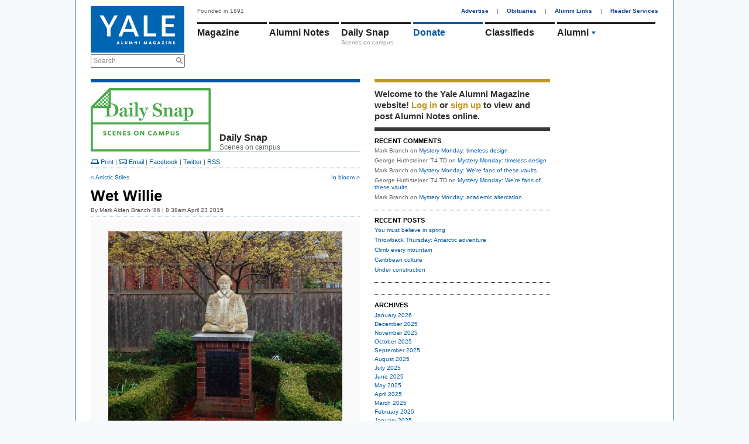

--- FILE ---
content_type: text/html; charset=utf-8
request_url: https://yalealumnimagazine.org/blog_posts/2086-wet-willie
body_size: 7944
content:
<!DOCTYPE html PUBLIC "-//W3C//DTD XHTML 1.0 Transitional//EN"
       "http://www.w3.org/TR/xhtml1/DTD/xhtml1-transitional.dtd">

<html xmlns="http://www.w3.org/1999/xhtml" xml:lang="en" lang="en">
<head>
  <meta http-equiv="content-type" content="text/html;charset=UTF-8" />
  <title>Wet Willie | Daily Snap | Yale Alumni Magazine</title>
<meta name="csrf-param" content="authenticity_token" />
<meta name="csrf-token" content="5w8+gF7fm24ZywJIjpLFriVrqOic5L4AWWEYKmXMNw/dcG7umM4B4de8yd/au46heHH1kp3QnvZDX8doqB58Dw==" />
<script>
  function GA_googleFillSlot(data) {
    // Define function for clients with ad blockers. Without ad blockers this
    // will be overriden by Google
  }
</script>
<script src="/assets/application-4fa8524d19f9b16de1148dd4e12ceaf6.js"></script>
<script src="//partner.googleadservices.com/gampad/google_service.js"></script>
<script async='async' src='https://securepubads.g.doubleclick.net/tag/js/gpt.js'></script>
<script>
  var googletag = googletag || {};
  googletag.cmd = googletag.cmd || [];
</script>
<script>
    googletag.cmd.push(function() {
    // Collapse unfilled placements
    googletag.pubads().collapseEmptyDivs();
  
    // Define the ad slots
    googletag.defineSlot('/1091102/leaderboard', [728, 90], 'div-gpt-ad-1549902195738-0').addService(googletag.pubads());
    googletag.defineSlot('/1091102/medium_rectangle', [300, 250], 'div-gpt-ad-1523642921485-0').addService(googletag.pubads());
    googletag.defineSlot('/1091102/medium_rectangle2', [300, 250], 'div-gpt-ad-1522953141467-0').addService(googletag.pubads());
    googletag.defineSlot('/1091102/medium_rectangle3', [300, 250], 'div-gpt-ad-1522953262864-0').addService(googletag.pubads());
    googletag.defineSlot('/1091102/halfpage_300x600', [300, 600], 'div-gpt-ad-1535038833866-0').addService(googletag.pubads());
  
    // Fill all ads at once
    googletag.pubads().enableSingleRequest();
  
    // Fire when ready
    googletag.enableServices();
  });
</script>
<script>
  GS_googleAddAdSenseService("ca-pub-3148622329363850");
  GS_googleEnableAllServices();
</script>
<script>
  GA_googleAddSlot('ca-pub-3148622329363850', 'leaderboard');
  GA_googleAddSlot('ca-pub-3148622329363850', 'homepage1');
  GA_googleAddSlot('ca-pub-3148622329363850', 'medium_rectangle');
  GA_googleAddSlot('ca-pub-3148622329363850', 'homepage2');
  GA_googleAddSlot('ca-pub-3148622329363850', 'homepage3');
</script>
<script>
  GA_googleFetchAds();
</script>
<link rel="stylesheet" media="screen" href="//maxcdn.bootstrapcdn.com/font-awesome/4.2.0/css/font-awesome.min.css" />
<link rel="stylesheet" media="all" href="/assets/application-a82e96dd9b6285e1c2bdae9654f5b8db.css" />
<link rel="stylesheet" media="print" href="/assets/print-67f069cb3a5e1b3050ef647a3a809d3c.css" />
<script>
  var authenticity_token = "Qvb1qgfDI6Bp5lss5NKHyp0lT/naRcW6nSRXuGMQcNB4iaXEwdK5L6eRkLuw+8zFwD8Sg9tx5UyHGoj6rsI70A==";
</script>
<script async src='https://www.googletagmanager.com/gtag/js?id=G-2PFMJ4VYHL'></script>
<script>
  window.dataLayer = window.dataLayer || [];
  function gtag(){dataLayer.push(arguments);}
  gtag('js', new Date());
  
  gtag('config', 'G-2PFMJ4VYHL');
</script>
<link rel="alternate" type="application/rss+xml" title="RSS" href="/blogs/8-daily-snap.rss" />
<!-- / Facebook Open Graph Data -->
<meta content='Wet Willie' property='og:title'>
<meta content='article' property='og:type'>
<meta content='https://yalealumnimagazine.org/blog_posts/2086-wet-willie' property='og:url'>
<meta content='The quality of mercy is not straind; It droppeth as the gentle rain from heaven upon' property='og:description'>
<meta content='https://yalealumnimagazine.org//uploads/images/5900059/1429792672/dailysnap0423_2145x2145_0_0_645.jpg' property='og:image'>


</head>
<body class="blog_posts-show">
  <div id="global_spinner" style="display:none;"><img src="/assets/ajax_spinner-ca4743f6b0e635f223e479c525a1a872.gif" alt="Ajax spinner" /> loading</div>
  
  <div id="wrapper">
    <div id="header">
  <div id="header_left">
    <a href="/"><img id="logo" src="/assets/logo-145096eabae02a1a8f1b4c65b85227d9.jpg" alt="Logo" /></a>
    <div class="search_container">
      <form action="/search" accept-charset="UTF-8" method="get"><input name="utf8" type="hidden" value="&#x2713;" />
        <label class="infield" for="site_search">Search</label>
        <img src="/assets/design/search_gray-a9af5fdf9165eedba877fcc37e0b71ec.png" alt="Search gray" />
        <input type="text" name="site_search" id="site_search" required="required" />
        <input type="submit" name="commit" value="Search" style="display: none;" />
        <script>
//<![CDATA[

          Yam.Search.init();

//]]>
</script></form>    </div>
  </div>
  <div id="header_right">
    <span id="tagline">Founded in 1891</span>
    <div id="top_nav">
      <a href="/advertise">Advertise</a> |
      <a href="/obituaries">Obituaries</a> |
      <a href="/alumni-links">Alumni Links</a> |
      <a href="/reader-services" class="last">Reader Services</a>
    </div>
    <ul id='main_nav'>
<li class='menu magazine_nav_item' data-section='magazine'>
<a href="/magazine">Magazine</a>
</li>
<li class='alumni_notes_nav_item menu' data-section='alumni_notes'>
<a href="/notes">Alumni Notes</a>
<div class='nav_item_caption' id='notes_excerpt'>
</div>
</li>
<li class='menu blogs_nav_item' data-section='blogs'>
<a href="/blogs">Daily Snap</a>
<div class='nav_item_caption'>
Scenes on campus
</div>
</li>
<li class='menu donate_nav_item' data-section='donate'>
<a href="/donate">Donate</a>
</li>
<li class='menu classifieds_nav_item' data-section='classifieds'>
<a href="/classifieds">Classifieds</a>
</li>
<li class='menu topics_nav_item' data-section='topics'>
<ul id='topics_menu'>
<li class='topic_menu_item hidden_topic_menu_item'>
<a class="topic_link" href="/magazine/topics/admissions">Admissions</a>
<img class="topic_arrow_image" src="/assets/topic_arrow_down-f9bdc36a03c9878f1142565f9c1c5d49.png" alt="Topic arrow down" />
</li>
<li class='topic_menu_item active_topic_menu_item'>
<a class="topic_link" href="/magazine/topics/yalies">Alumni</a>
<img class="topic_arrow_image" src="/assets/topic_arrow_down-f9bdc36a03c9878f1142565f9c1c5d49.png" alt="Topic arrow down" />
</li>
<li class='topic_menu_item hidden_topic_menu_item'>
<a class="topic_link" href="/magazine/topics/arts">Arts &amp; Culture </a>
<img class="topic_arrow_image" src="/assets/topic_arrow_down-f9bdc36a03c9878f1142565f9c1c5d49.png" alt="Topic arrow down" />
</li>
<li class='topic_menu_item hidden_topic_menu_item'>
<a class="topic_link" href="/magazine/topics/campus">Campus</a>
<img class="topic_arrow_image" src="/assets/topic_arrow_down-f9bdc36a03c9878f1142565f9c1c5d49.png" alt="Topic arrow down" />
</li>
<li class='topic_menu_item hidden_topic_menu_item'>
<a class="topic_link" href="/magazine/topics/faculty">Faculty &amp; Staff</a>
<img class="topic_arrow_image" src="/assets/topic_arrow_down-f9bdc36a03c9878f1142565f9c1c5d49.png" alt="Topic arrow down" />
</li>
<li class='topic_menu_item hidden_topic_menu_item'>
<a class="topic_link" href="/magazine/topics/world">International</a>
<img class="topic_arrow_image" src="/assets/topic_arrow_down-f9bdc36a03c9878f1142565f9c1c5d49.png" alt="Topic arrow down" />
</li>
<li class='topic_menu_item hidden_topic_menu_item'>
<a class="topic_link" href="/magazine/topics/business">Money &amp; Business</a>
<img class="topic_arrow_image" src="/assets/topic_arrow_down-f9bdc36a03c9878f1142565f9c1c5d49.png" alt="Topic arrow down" />
</li>
<li class='topic_menu_item hidden_topic_menu_item'>
<a class="topic_link" href="/magazine/topics/newhaven">New Haven</a>
<img class="topic_arrow_image" src="/assets/topic_arrow_down-f9bdc36a03c9878f1142565f9c1c5d49.png" alt="Topic arrow down" />
</li>
<li class='topic_menu_item hidden_topic_menu_item'>
<a class="topic_link" href="/magazine/topics/profiles">People &amp; Profiles</a>
<img class="topic_arrow_image" src="/assets/topic_arrow_down-f9bdc36a03c9878f1142565f9c1c5d49.png" alt="Topic arrow down" />
</li>
<li class='topic_menu_item hidden_topic_menu_item'>
<a class="topic_link" href="/magazine/topics/law">Politics &amp; Law</a>
<img class="topic_arrow_image" src="/assets/topic_arrow_down-f9bdc36a03c9878f1142565f9c1c5d49.png" alt="Topic arrow down" />
</li>
<li class='topic_menu_item hidden_topic_menu_item'>
<a class="topic_link" href="/magazine/topics/medicine">Science &amp; Health</a>
<img class="topic_arrow_image" src="/assets/topic_arrow_down-f9bdc36a03c9878f1142565f9c1c5d49.png" alt="Topic arrow down" />
</li>
<li class='topic_menu_item hidden_topic_menu_item'>
<a class="topic_link" href="/magazine/topics/sports">Sports</a>
<img class="topic_arrow_image" src="/assets/topic_arrow_down-f9bdc36a03c9878f1142565f9c1c5d49.png" alt="Topic arrow down" />
</li>
<li class='topic_menu_item hidden_topic_menu_item'>
<a class="topic_link" href="/magazine/topics/students">Student Life</a>
<img class="topic_arrow_image" src="/assets/topic_arrow_down-f9bdc36a03c9878f1142565f9c1c5d49.png" alt="Topic arrow down" />
</li>
<li class='topic_menu_item hidden_topic_menu_item'>
<a class="topic_link" href="/magazine/topics/yalehistory">Yale History</a>
<img class="topic_arrow_image" src="/assets/topic_arrow_down-f9bdc36a03c9878f1142565f9c1c5d49.png" alt="Topic arrow down" />
</li>

</ul>
</li>
</ul>
<div class='sub_nav_menus'>
<div id="sub_nav" class="alumni_notes_sub_nav sub_nav" data-enabled="true" data-section="alumni_notes" data-default-sub-nav="false" data-require-login="true"><a not_selected_on="/notes/new" class="" href="/notes">Alumni Notes</a>
<a class="" not_selected_on="" href="/notes/new">Add a Note</a>
<a class="" not_selected_on="" href="/secretaries_columns">Secretaries&#39; Columns</a>
<a class="" not_selected_on="" href="/grad_school_columns">Grad School Columns</a>
<a class="" not_selected_on="" href="/obituaries">Obituaries</a>
<a class="last" not_selected_on="" href="/my/settings">Settings</a>
</div> <div id="sub_nav" class="magazine_sub_nav sub_nav" data-enabled="true" data-section="magazine" data-default-sub-nav="false" data-require-login="false"><a class="" not_selected_on="" href="/magazine">Magazine</a>
<a class="" not_selected_on="" href="/issues">Issue Archives</a>
<a class="" not_selected_on="" href="/school_notes">School Notes</a>
<a class="last" not_selected_on="" href="/obituaries">Obituaries</a>
</div> <div id="sub_nav" class="events_sub_nav sub_nav" data-enabled="true" data-section="events" data-default-sub-nav="false" data-require-login="false"><a not_selected_on="/events/new" class="" href="/events">Upcoming Events</a>
<a class="last" not_selected_on="" href="/event_submissions/new">Submit an Event</a>
</div>
</div>
<script>
  Yam.mainNav = new Yam.MainNav({
    $container: jQuery('#header_right'),
    loggedIn: false
  })
</script>

  </div>
</div>

    <!-- /1091102/leaderboard -->
<div id='div-gpt-ad-1549902195738-0' style='height:90px; width:728px;'>
  <script>
   googletag.cmd.push(function() { googletag.display('div-gpt-ad-1549902195738-0'); });
  </script>
</div>

    <table cellspacing="0" cellpadding="0" id="content">
      <tr>
        <td>
          <div id="three_column_1">
            <div id='flash'>
</div>

            <script>
  window.fbAsyncInit = function() {
    FB.init({
      appId      : '315073348659881',
      xfbml      : true,
      version    : 'v2.6'
    });
  };

  (function(d, s, id){
     var js, fjs = d.getElementsByTagName(s)[0];
     if (d.getElementById(id)) {return;}
     js = d.createElement(s); js.id = id;
     js.src = "//connect.facebook.net/en_US/sdk.js";
     fjs.parentNode.insertBefore(js, fjs);
   }(document, 'script', 'facebook-jssdk'));
</script>


<div class='blue_container'>
<table cellpadding='0' cellspacing='0' id='blog_index_header'>
<tr>
<td class='img'>
<a class="blog_index_logo" href="/blogs/8-daily-snap"><img class="" style="" id="" src="/uploads/images/5300053/1410885854/blog_dailysnap_711x375_0_0_205.jpg" alt="" /></a>
</td>
<td class='title'>
<h2>Daily Snap</h2>
Scenes on campus
</td>
</tr>
</table>
<div class='blog_post_top_links top_links'><a href="javascript:window.print();"><img src="/assets/design/ico_print-65eb2fc3cc65827a7db69fe50e29edc7.png" alt="Ico print" /> Print</a> | <a target="_blank" href="/cdn-cgi/l/email-protection#[base64]"><img src="/assets/design/ico_email-76d6955bccb63bfff7d281ed5db929e5.png" alt="Ico email" /> Email</a> | <a id="BlogPost_facebook_2086" data-title="Wet Willie" data-share="facebook" data-url="https://yalealumnimagazine.com/blog_posts/2086-wet-willie" href="javascript:void(0);">Facebook</a> | <a class="share_on_twitter" name="Wet Willie" id="BlogPost_twitter_2086" target="_blank" href="/blog_posts/2086-wet-willie">Twitter</a> | <a class="link_bar_rss_feed_link" href="/blogs/8-daily-snap.rss">RSS</a></div>
<div class='blog_post_sibling_links clearfix'><a class="previous" href="/blog_posts/2085-artistic-stiles">&lt; Artistic Stiles</a><a class="next" href="/blog_posts/2087-in-bloom">In bloom &gt;</a></div>
<h1 id='blog_post_title'>Wet Willie</h1>
<div class='blog_post_authors' id='blog_post_links'>
By <span class="blog_post_author_unlinked">Mark Alden Branch ’86</span>
 | 
 8:38am April 23 2015
</div>
<ul class='clearfix' id='multimedia'>
<li class='multimedia_container' id='multimedia_1' index='1' style='display:none;'>
<img class="" style="" id="" src="/uploads/images/5900059/1429792672/dailysnap0423_2145x2145_0_0_460.jpg" alt="" />
<div class='caption'>


<a class='full_image' href='/uploads/images/5900059/1429792672/dailysnap0423.jpg' rel='lightbox'>Enlarge image</a>
</div>
</li>
</ul>
<script data-cfasync="false" src="/cdn-cgi/scripts/5c5dd728/cloudflare-static/email-decode.min.js"></script><script>
  Event.observe(window, 'load', function(){
    show_multimedia(1);
  });
</script>

<div id='blog_post_content_container'>
<p>&ldquo;The quality of mercy is not strain&rsquo;d; It droppeth as the gentle rain from heaven upon the place beneath.&rdquo;</p>
<p>Happy 451st birthday to William Shakespeare! We visited the bard&rsquo;s effigy in the garden of the Elizabethan Club during a spring shower yesterday afternoon.</p>
<p>___________________________________________</p>
<p><i>The </i>Yale Alumni Magazine<i> is published by Yale Alumni Publications Inc., an alumni-based nonprofit that is not run by Yale University. Its content does not necessarily reflect the views of the university administration.</i></p>
<p></p>
</div>
<div id='blog_post_tag_list'>
Filed under
<a href="/blogs/8-daily-snap/tags/Shakespeare">Shakespeare</a>, <a href="/blogs/8-daily-snap/tags/Elizabethan%20Club">Elizabethan Club</a>
</div>
<div class="blog_post_sibling_links clearfix"><a class="previous" href="/blog_posts/2085-artistic-stiles">&lt; Artistic Stiles</a><a class="next" href="/blog_posts/2087-in-bloom">In bloom &gt;</a></div>
<div class='clearfix' id='blog_img_prompt'><a href="/blogs/8-daily-snap"><img src="/uploads/images/5300053/1410885873/blog_dailysnap_button.jpg"/></a></div>
<div id="comments_container" class="narrow_comments"><a name='comments'></a>
<em class='comments_disabled_notification'>
The comment period has expired.
</em>
</div>
</div>

          </div>
        </td>
        <td><div id="three_column_2">  <div id="right_sidebar">
    <div id="member_box" class="right_sidebar_box">  <div id="login_message">
    Welcome to the Yale Alumni
    Magazine website!
      <a data-remote="true" data-method="get" href="/member_session/new">Log in</a>
       or <a href="/signup">sign up</a>
      to view and post Alumni Notes online.
  </div>
</div>


        <div id="recent_comments_box" class="right_sidebar_box"><h3>RECENT COMMENTS</h3>
<ul>
  <li><span class="comment_author">Mark Branch</span> on <a href="/blog_posts/4692-mystery-monday-timeless-design">Mystery Monday: timeless design</a></li>
  <li><span class="comment_author">George Huthsteiner &#39;74 TD</span> on <a href="/blog_posts/4692-mystery-monday-timeless-design">Mystery Monday: timeless design</a></li>
  <li><span class="comment_author">Mark Branch</span> on <a href="/blog_posts/4681-mystery-monday-we-re-fans-of-these-vaults">Mystery Monday: We're fans of these vaults</a></li>
  <li><span class="comment_author">George Huthsteiner &#39;74 TD</span> on <a href="/blog_posts/4681-mystery-monday-we-re-fans-of-these-vaults">Mystery Monday: We're fans of these vaults</a></li>
  <li><span class="comment_author">Mark Branch</span> on <a href="/blog_posts/4671-mystery-monday-academic-altercation">Mystery Monday: academic altercation</a></li>
</ul>
</div>

        <div id="recent_posts_box" class="right_sidebar_box"><h3>RECENT POSTS</h3>
<ul>
  <li><a href="/blog_posts/4761-you-must-believe-in-spring">You must believe in spring</a></li>
  <li><a href="/blog_posts/4760-throwback-thursday-antarctic-adventure">Throwback Thursday: Antarctic adventure</a></li>
  <li><a href="/blog_posts/4759-climb-every-mountain">Climb every mountain</a></li>
  <li><a href="/blog_posts/4758-caribbean-culture">Caribbean culture</a></li>
  <li><a href="/blog_posts/4757-under-construction">Under construction</a></li>
</ul>
</div>

        <div id="sidebar_top_ad_box" class="right_sidebar_box"><!-- /1091102/halfpage_300x600 -->
<div id='div-gpt-ad-1535038833866-0' style='height:600px; width:300px;'>
<script>
googletag.cmd.push(function() { googletag.display('div-gpt-ad-1535038833866-0'); });
</script>
</div>
</div>

        <div id="blog_archives_box" class="right_sidebar_box"><h3>ARCHIVES</h3>
<ul>
  <li>
    <a href="/blogs/8-daily-snap/archives/2026/01">January 2026</a>
  </li>
  <li>
    <a href="/blogs/8-daily-snap/archives/2025/12">December 2025</a>
  </li>
  <li>
    <a href="/blogs/8-daily-snap/archives/2025/11">November 2025</a>
  </li>
  <li>
    <a href="/blogs/8-daily-snap/archives/2025/10">October 2025</a>
  </li>
  <li>
    <a href="/blogs/8-daily-snap/archives/2025/09">September 2025</a>
  </li>
  <li>
    <a href="/blogs/8-daily-snap/archives/2025/08">August 2025</a>
  </li>
  <li>
    <a href="/blogs/8-daily-snap/archives/2025/07">July 2025</a>
  </li>
  <li>
    <a href="/blogs/8-daily-snap/archives/2025/06">June 2025</a>
  </li>
  <li>
    <a href="/blogs/8-daily-snap/archives/2025/05">May 2025</a>
  </li>
  <li>
    <a href="/blogs/8-daily-snap/archives/2025/04">April 2025</a>
  </li>
  <li>
    <a href="/blogs/8-daily-snap/archives/2025/03">March 2025</a>
  </li>
  <li>
    <a href="/blogs/8-daily-snap/archives/2025/02">February 2025</a>
  </li>
  <li>
    <a href="/blogs/8-daily-snap/archives/2025/01">January 2025</a>
  </li>
  <li>
    <a href="/blogs/8-daily-snap/archives/2024/12">December 2024</a>
  </li>
  <li>
    <a href="/blogs/8-daily-snap/archives/2024/11">November 2024</a>
  </li>
  <li>
    <a href="/blogs/8-daily-snap/archives/2024/10">October 2024</a>
  </li>
  <li>
    <a href="/blogs/8-daily-snap/archives/2024/09">September 2024</a>
  </li>
  <li>
    <a href="/blogs/8-daily-snap/archives/2024/08">August 2024</a>
  </li>
  <li>
    <a href="/blogs/8-daily-snap/archives/2024/07">July 2024</a>
  </li>
  <li>
    <a href="/blogs/8-daily-snap/archives/2024/06">June 2024</a>
  </li>
  <li>
    <a href="/blogs/8-daily-snap/archives/2024/05">May 2024</a>
  </li>
  <li>
    <a href="/blogs/8-daily-snap/archives/2024/04">April 2024</a>
  </li>
  <li>
    <a href="/blogs/8-daily-snap/archives/2024/03">March 2024</a>
  </li>
  <li>
    <a href="/blogs/8-daily-snap/archives/2024/02">February 2024</a>
  </li>
  <li>
    <a href="/blogs/8-daily-snap/archives/2024/01">January 2024</a>
  </li>
  <li>
    <a href="/blogs/8-daily-snap/archives/2023/12">December 2023</a>
  </li>
  <li>
    <a href="/blogs/8-daily-snap/archives/2023/11">November 2023</a>
  </li>
  <li>
    <a href="/blogs/8-daily-snap/archives/2023/10">October 2023</a>
  </li>
  <li>
    <a href="/blogs/8-daily-snap/archives/2023/09">September 2023</a>
  </li>
  <li>
    <a href="/blogs/8-daily-snap/archives/2023/08">August 2023</a>
  </li>
  <li>
    <a href="/blogs/8-daily-snap/archives/2023/07">July 2023</a>
  </li>
  <li>
    <a href="/blogs/8-daily-snap/archives/2023/06">June 2023</a>
  </li>
  <li>
    <a href="/blogs/8-daily-snap/archives/2023/05">May 2023</a>
  </li>
  <li>
    <a href="/blogs/8-daily-snap/archives/2023/04">April 2023</a>
  </li>
  <li>
    <a href="/blogs/8-daily-snap/archives/2023/03">March 2023</a>
  </li>
  <li>
    <a href="/blogs/8-daily-snap/archives/2023/02">February 2023</a>
  </li>
  <li>
    <a href="/blogs/8-daily-snap/archives/2023/01">January 2023</a>
  </li>
  <li>
    <a href="/blogs/8-daily-snap/archives/2022/12">December 2022</a>
  </li>
  <li>
    <a href="/blogs/8-daily-snap/archives/2022/11">November 2022</a>
  </li>
  <li>
    <a href="/blogs/8-daily-snap/archives/2022/10">October 2022</a>
  </li>
  <li>
    <a href="/blogs/8-daily-snap/archives/2022/09">September 2022</a>
  </li>
  <li>
    <a href="/blogs/8-daily-snap/archives/2022/08">August 2022</a>
  </li>
  <li>
    <a href="/blogs/8-daily-snap/archives/2022/07">July 2022</a>
  </li>
  <li>
    <a href="/blogs/8-daily-snap/archives/2022/06">June 2022</a>
  </li>
  <li>
    <a href="/blogs/8-daily-snap/archives/2022/05">May 2022</a>
  </li>
  <li>
    <a href="/blogs/8-daily-snap/archives/2022/04">April 2022</a>
  </li>
  <li>
    <a href="/blogs/8-daily-snap/archives/2022/03">March 2022</a>
  </li>
  <li>
    <a href="/blogs/8-daily-snap/archives/2022/02">February 2022</a>
  </li>
  <li>
    <a href="/blogs/8-daily-snap/archives/2022/01">January 2022</a>
  </li>
  <li>
    <a href="/blogs/8-daily-snap/archives/2021/12">December 2021</a>
  </li>
  <li>
    <a href="/blogs/8-daily-snap/archives/2021/11">November 2021</a>
  </li>
  <li>
    <a href="/blogs/8-daily-snap/archives/2021/10">October 2021</a>
  </li>
  <li>
    <a href="/blogs/8-daily-snap/archives/2021/09">September 2021</a>
  </li>
  <li>
    <a href="/blogs/8-daily-snap/archives/2021/08">August 2021</a>
  </li>
  <li>
    <a href="/blogs/8-daily-snap/archives/2021/07">July 2021</a>
  </li>
  <li>
    <a href="/blogs/8-daily-snap/archives/2021/06">June 2021</a>
  </li>
  <li>
    <a href="/blogs/8-daily-snap/archives/2021/05">May 2021</a>
  </li>
  <li>
    <a href="/blogs/8-daily-snap/archives/2021/04">April 2021</a>
  </li>
  <li>
    <a href="/blogs/8-daily-snap/archives/2021/03">March 2021</a>
  </li>
  <li>
    <a href="/blogs/8-daily-snap/archives/2021/02">February 2021</a>
  </li>
  <li>
    <a href="/blogs/8-daily-snap/archives/2021/01">January 2021</a>
  </li>
  <li>
    <a href="/blogs/8-daily-snap/archives/2020/12">December 2020</a>
  </li>
  <li>
    <a href="/blogs/8-daily-snap/archives/2020/11">November 2020</a>
  </li>
  <li>
    <a href="/blogs/8-daily-snap/archives/2020/10">October 2020</a>
  </li>
  <li>
    <a href="/blogs/8-daily-snap/archives/2020/09">September 2020</a>
  </li>
  <li>
    <a href="/blogs/8-daily-snap/archives/2020/08">August 2020</a>
  </li>
  <li>
    <a href="/blogs/8-daily-snap/archives/2020/07">July 2020</a>
  </li>
  <li>
    <a href="/blogs/8-daily-snap/archives/2020/06">June 2020</a>
  </li>
  <li>
    <a href="/blogs/8-daily-snap/archives/2020/05">May 2020</a>
  </li>
  <li>
    <a href="/blogs/8-daily-snap/archives/2020/04">April 2020</a>
  </li>
  <li>
    <a href="/blogs/8-daily-snap/archives/2020/03">March 2020</a>
  </li>
  <li>
    <a href="/blogs/8-daily-snap/archives/2020/02">February 2020</a>
  </li>
  <li>
    <a href="/blogs/8-daily-snap/archives/2020/01">January 2020</a>
  </li>
  <li>
    <a href="/blogs/8-daily-snap/archives/2019/12">December 2019</a>
  </li>
  <li>
    <a href="/blogs/8-daily-snap/archives/2019/11">November 2019</a>
  </li>
  <li>
    <a href="/blogs/8-daily-snap/archives/2019/10">October 2019</a>
  </li>
  <li>
    <a href="/blogs/8-daily-snap/archives/2019/09">September 2019</a>
  </li>
  <li>
    <a href="/blogs/8-daily-snap/archives/2019/08">August 2019</a>
  </li>
  <li>
    <a href="/blogs/8-daily-snap/archives/2019/07">July 2019</a>
  </li>
  <li>
    <a href="/blogs/8-daily-snap/archives/2019/06">June 2019</a>
  </li>
  <li>
    <a href="/blogs/8-daily-snap/archives/2019/05">May 2019</a>
  </li>
  <li>
    <a href="/blogs/8-daily-snap/archives/2019/04">April 2019</a>
  </li>
  <li>
    <a href="/blogs/8-daily-snap/archives/2019/03">March 2019</a>
  </li>
  <li>
    <a href="/blogs/8-daily-snap/archives/2019/02">February 2019</a>
  </li>
  <li>
    <a href="/blogs/8-daily-snap/archives/2019/01">January 2019</a>
  </li>
  <li>
    <a href="/blogs/8-daily-snap/archives/2018/12">December 2018</a>
  </li>
  <li>
    <a href="/blogs/8-daily-snap/archives/2018/11">November 2018</a>
  </li>
  <li>
    <a href="/blogs/8-daily-snap/archives/2018/10">October 2018</a>
  </li>
  <li>
    <a href="/blogs/8-daily-snap/archives/2018/09">September 2018</a>
  </li>
  <li>
    <a href="/blogs/8-daily-snap/archives/2018/08">August 2018</a>
  </li>
  <li>
    <a href="/blogs/8-daily-snap/archives/2018/07">July 2018</a>
  </li>
  <li>
    <a href="/blogs/8-daily-snap/archives/2018/06">June 2018</a>
  </li>
  <li>
    <a href="/blogs/8-daily-snap/archives/2018/05">May 2018</a>
  </li>
  <li>
    <a href="/blogs/8-daily-snap/archives/2018/04">April 2018</a>
  </li>
  <li>
    <a href="/blogs/8-daily-snap/archives/2018/03">March 2018</a>
  </li>
  <li>
    <a href="/blogs/8-daily-snap/archives/2018/02">February 2018</a>
  </li>
  <li>
    <a href="/blogs/8-daily-snap/archives/2018/01">January 2018</a>
  </li>
  <li>
    <a href="/blogs/8-daily-snap/archives/2017/12">December 2017</a>
  </li>
  <li>
    <a href="/blogs/8-daily-snap/archives/2017/11">November 2017</a>
  </li>
  <li>
    <a href="/blogs/8-daily-snap/archives/2017/10">October 2017</a>
  </li>
  <li>
    <a href="/blogs/8-daily-snap/archives/2017/09">September 2017</a>
  </li>
  <li>
    <a href="/blogs/8-daily-snap/archives/2017/08">August 2017</a>
  </li>
  <li>
    <a href="/blogs/8-daily-snap/archives/2017/07">July 2017</a>
  </li>
  <li>
    <a href="/blogs/8-daily-snap/archives/2017/06">June 2017</a>
  </li>
  <li>
    <a href="/blogs/8-daily-snap/archives/2017/05">May 2017</a>
  </li>
  <li>
    <a href="/blogs/8-daily-snap/archives/2017/04">April 2017</a>
  </li>
  <li>
    <a href="/blogs/8-daily-snap/archives/2017/03">March 2017</a>
  </li>
  <li>
    <a href="/blogs/8-daily-snap/archives/2017/02">February 2017</a>
  </li>
  <li>
    <a href="/blogs/8-daily-snap/archives/2017/01">January 2017</a>
  </li>
  <li>
    <a href="/blogs/8-daily-snap/archives/2016/12">December 2016</a>
  </li>
  <li>
    <a href="/blogs/8-daily-snap/archives/2016/11">November 2016</a>
  </li>
  <li>
    <a href="/blogs/8-daily-snap/archives/2016/10">October 2016</a>
  </li>
  <li>
    <a href="/blogs/8-daily-snap/archives/2016/09">September 2016</a>
  </li>
  <li>
    <a href="/blogs/8-daily-snap/archives/2016/08">August 2016</a>
  </li>
  <li>
    <a href="/blogs/8-daily-snap/archives/2016/07">July 2016</a>
  </li>
  <li>
    <a href="/blogs/8-daily-snap/archives/2016/06">June 2016</a>
  </li>
  <li>
    <a href="/blogs/8-daily-snap/archives/2016/05">May 2016</a>
  </li>
  <li>
    <a href="/blogs/8-daily-snap/archives/2016/04">April 2016</a>
  </li>
  <li>
    <a href="/blogs/8-daily-snap/archives/2016/03">March 2016</a>
  </li>
  <li>
    <a href="/blogs/8-daily-snap/archives/2016/02">February 2016</a>
  </li>
  <li>
    <a href="/blogs/8-daily-snap/archives/2016/01">January 2016</a>
  </li>
  <li>
    <a href="/blogs/8-daily-snap/archives/2015/12">December 2015</a>
  </li>
  <li>
    <a href="/blogs/8-daily-snap/archives/2015/11">November 2015</a>
  </li>
  <li>
    <a href="/blogs/8-daily-snap/archives/2015/10">October 2015</a>
  </li>
  <li>
    <a href="/blogs/8-daily-snap/archives/2015/09">September 2015</a>
  </li>
  <li>
    <a href="/blogs/8-daily-snap/archives/2015/08">August 2015</a>
  </li>
  <li>
    <a href="/blogs/8-daily-snap/archives/2015/07">July 2015</a>
  </li>
  <li>
    <a href="/blogs/8-daily-snap/archives/2015/06">June 2015</a>
  </li>
  <li>
    <a href="/blogs/8-daily-snap/archives/2015/05">May 2015</a>
  </li>
  <li>
    <a href="/blogs/8-daily-snap/archives/2015/04">April 2015</a>
  </li>
  <li>
    <a href="/blogs/8-daily-snap/archives/2015/03">March 2015</a>
  </li>
  <li>
    <a href="/blogs/8-daily-snap/archives/2015/02">February 2015</a>
  </li>
  <li>
    <a href="/blogs/8-daily-snap/archives/2015/01">January 2015</a>
  </li>
  <li>
    <a href="/blogs/8-daily-snap/archives/2014/12">December 2014</a>
  </li>
  <li>
    <a href="/blogs/8-daily-snap/archives/2014/11">November 2014</a>
  </li>
  <li>
    <a href="/blogs/8-daily-snap/archives/2014/10">October 2014</a>
  </li>
  <li>
    <a href="/blogs/8-daily-snap/archives/2014/09">September 2014</a>
  </li>
</ul>
</div>

        <div id="blog_topics_box" class="right_sidebar_box"><table class="departments_and_topics" cellspacing="0" cellpadding="0">
  <tr>
    <td colspan="2"><h3 class="uppercased">Topics</h3></td>
  </tr>
  <tr>
    <td>
      <ul>
          <li><a href="/blogs/8-daily-snap/policy">Administration</a></li>
          <li><a href="/blogs/8-daily-snap/admissions">Admissions</a></li>
          <li><a href="/blogs/8-daily-snap/yalies">Alumni</a></li>
          <li><a href="/blogs/8-daily-snap/arts">Arts &amp; Culture </a></li>
          <li><a href="/blogs/8-daily-snap/campus">Campus</a></li>
          <li><a href="/blogs/8-daily-snap/faculty">Faculty &amp; Staff</a></li>
          <li><a href="/blogs/8-daily-snap/deaths">In Memoriam</a></li>
          <li><a href="/blogs/8-daily-snap/world">International</a></li>
          <li><a href="/blogs/8-daily-snap/business">Money &amp; Business</a></li>
      </ul>
    </td>
    <td>
      <ul>
        <li> 
          <a href="/blogs/8-daily-snap/newhaven">New Haven</a>
        </li>
        <li> 
          <a href="/blogs/8-daily-snap/profiles">People &amp; Profiles</a>
        </li>
        <li> 
          <a href="/blogs/8-daily-snap/law">Politics &amp; Law</a>
        </li>
        <li> 
          <a href="/blogs/8-daily-snap/pop">Pop Culture</a>
        </li>
        <li> 
          <a href="/blogs/8-daily-snap/medicine">Science &amp; Health</a>
        </li>
        <li> 
          <a href="/blogs/8-daily-snap/sports">Sports</a>
        </li>
        <li> 
          <a href="/blogs/8-daily-snap/students">Student Life</a>
        </li>
        <li> 
          <a href="/blogs/8-daily-snap/tech">Technology</a>
        </li>
        <li> 
          <a href="/blogs/8-daily-snap/yalehistory">Yale History</a>
        </li>
      </ul>
    </td>
  </tr>
</table>
</div>

        <div id="sidebar_bottom_ad_box" class="right_sidebar_box">
<!-- /1091102/medium_rectangle -->
<div id='div-gpt-ad-1523642921485-0' style='height:250px; width:300px;'>
  <script>
   googletag.cmd.push(function() { googletag.display('div-gpt-ad-1523642921485-0'); });
  </script>
</div>

<!-- /1091102/medium_rectangle2 -->
<div id='div-gpt-ad-1522953141467-0' style='height:250px; width:300px;'>
  <script>
   googletag.cmd.push(function() { googletag.display('div-gpt-ad-1522953141467-0'); });
  </script>
</div>

<!-- /1091102/medium_rectangle3 -->
<div id='div-gpt-ad-1522953262864-0' style='height:250px; width:300px;'>
  <script>
   googletag.cmd.push(function() { googletag.display('div-gpt-ad-1522953262864-0'); });
  </script>
</div>
</div>

        <div id="classifieds_box" class="right_sidebar_box"><ul>
<li>
  <h3>PERSONALS</h3>
  <p><strong>Brainy, witty, and kind widower</strong>, with homes in northern New Jersey and downtown Sarasota, Florida, seeks a fit and loving lady, 64-74, who enjoys fine art, theater, and outdoor activities year round. Originally a technology pioneer, he later spent 25 years as a nationally recognized magazine editor. He&rsquo;s an avid nature photographer who also writes satire and enjoys family time at home, as well as cultural and adventure travel. The lady he seeks shares his liberal perspective, love of adventure, joie de vivre, and lifelong curiosity. Bio &amp; photo: <a href="/cdn-cgi/l/email-protection#bac9dbd4dec3faced2dfc8d3ddd2ceced3d7dfd9d5d4c9cfd6cedbd4cec994d9d5d7"><span class="__cf_email__" data-cfemail="e596848b819ca5918d80978c828d91918c8880868a8b96908991848b9196cb868a88">[email&#160;protected]</span></a>. Confidential. Call: 212-627-0121.</p>
</li>
<li>
  <h3>VACATION RENTALS, INTERNATIONAL</h3>
  <p><strong>Paris 7th. Fifth floor,</strong> quiet, studio sleeps 2. Balcony. View Eiffel Tower. <a href="http://www.parisgrenelle.com">www.parisgrenelle.com</a>.<a href="207-752-0285">207-752-0285</a>.</p>
</li>
<li>
  <h3>PERSONALS</h3>
  <p><strong>An unspoiled, UES WASP</strong> Manhattan widow in her seventies, considered, &ldquo;kind&rdquo;, &ldquo;intelligent&rdquo;, &ldquo;loving&rdquo;, &ldquo;entertaining&rdquo;, &rdquo;pretty&rdquo;, and &ldquo;youthful" is attempting a bold New Year's resolution to meet a widower who feels the same way I do&mdash;missing my late spouse but also wishing to connect with a like-minded man to share fun times. Good looks aren&rsquo;t important, but a personal preference is clean shaven. I&rsquo;m a writer, loving mom, granny, church-goer (St. James, NYC) non-smoker, evening cocktail enjoyer, lover of books, films, walks in Central Park, active fireplaces, cozy evenings, small dinner parties with fun friends, and a fan of Stephen Colbert and Bill Maher and a member of the NYC Harvard Club, The Pilgrims, and The Singing Beach Club on Boston&rsquo;s Gold Coast. An old-fashioned letter is a good start. Mrs. T. P.O. Box 5273, Beverly Farms Ma, 01915.</p>
</li>
</ul>
<a href="/classifieds">view all classifieds</a></div>
  </div>
</div></td>
        <td><div id="three_column_3"><div id="right_sidebar">
</div>
</div></td>
      </tr>
    </table>
    <div id="footer">
  <ul>
    <li><a href ="/terms-conditions">Terms &amp; Conditions</a></li>
    <li><a href ="/privacy-policy">Privacy Policy</a></li>
    <li><a href="/about-us">About Us</a></li>
    <li><a href="/contact">Contact</a></li>
    <li><span>Yale Alumni Magazine</span></li>
    <li><span>P.O. Box 1905</span></li>
    <li><span>New Haven, CT 06509-1905</span></li>
    <li><span>fax: (203) 432-0651</span></li>
    <li class="last"><a href="/cdn-cgi/l/email-protection#fa839b97ba839b969fd49f9e8f"><span class="__cf_email__" data-cfemail="7a031b173a031b161f541f1e0f">[email&#160;protected]</span></a></li>

    <li class="social">
      <a href="https://www.facebook.com/yalealumnimagazine/"><span class="fa fa-facebook"></span></a>
      <a href="https://twitter.com/yalealumnimag"><span class="fa fa-twitter"></span></a>
      <a href="https://www.instagram.com/yalealumnimag"><span class="fa fa-instagram"></span></a>
    </li>
  </ul>
  <p>Copyright 1937-2015 Yale Alumni Publications, Inc. All rights reserved.
      The Yale Alumni Magazine and its website were until July 2015 published
      by Yale Alumni Publications, Inc., an alumni-based nonprofit not run by
      Yale University. Content published before July 2015 is the responsibility
      of its editors and third-party users of the website and does not
      necessarily reflect the views of Yale or its officers.</p>
</div>

<script data-cfasync="false" src="/cdn-cgi/scripts/5c5dd728/cloudflare-static/email-decode.min.js"></script><script type='text/javascript'>
  //<![CDATA[
    jQuery.noConflict();

    jQuery('a.coming_soon').click(function(e) {
      alert("The feature has not been implemented yet.");
      e.preventDefault();
    });
  //]]>
</script>

  </div>

<script defer src="https://static.cloudflareinsights.com/beacon.min.js/vcd15cbe7772f49c399c6a5babf22c1241717689176015" integrity="sha512-ZpsOmlRQV6y907TI0dKBHq9Md29nnaEIPlkf84rnaERnq6zvWvPUqr2ft8M1aS28oN72PdrCzSjY4U6VaAw1EQ==" data-cf-beacon='{"version":"2024.11.0","token":"f9e4dd31894944648440cd8c5e1273a1","r":1,"server_timing":{"name":{"cfCacheStatus":true,"cfEdge":true,"cfExtPri":true,"cfL4":true,"cfOrigin":true,"cfSpeedBrain":true},"location_startswith":null}}' crossorigin="anonymous"></script>
</body>
</html>


--- FILE ---
content_type: text/html; charset=utf-8
request_url: https://www.google.com/recaptcha/api2/aframe
body_size: 267
content:
<!DOCTYPE HTML><html><head><meta http-equiv="content-type" content="text/html; charset=UTF-8"></head><body><script nonce="ClCqtRFWeiFkTRkyRxIARg">/** Anti-fraud and anti-abuse applications only. See google.com/recaptcha */ try{var clients={'sodar':'https://pagead2.googlesyndication.com/pagead/sodar?'};window.addEventListener("message",function(a){try{if(a.source===window.parent){var b=JSON.parse(a.data);var c=clients[b['id']];if(c){var d=document.createElement('img');d.src=c+b['params']+'&rc='+(localStorage.getItem("rc::a")?sessionStorage.getItem("rc::b"):"");window.document.body.appendChild(d);sessionStorage.setItem("rc::e",parseInt(sessionStorage.getItem("rc::e")||0)+1);localStorage.setItem("rc::h",'1769813637884');}}}catch(b){}});window.parent.postMessage("_grecaptcha_ready", "*");}catch(b){}</script></body></html>